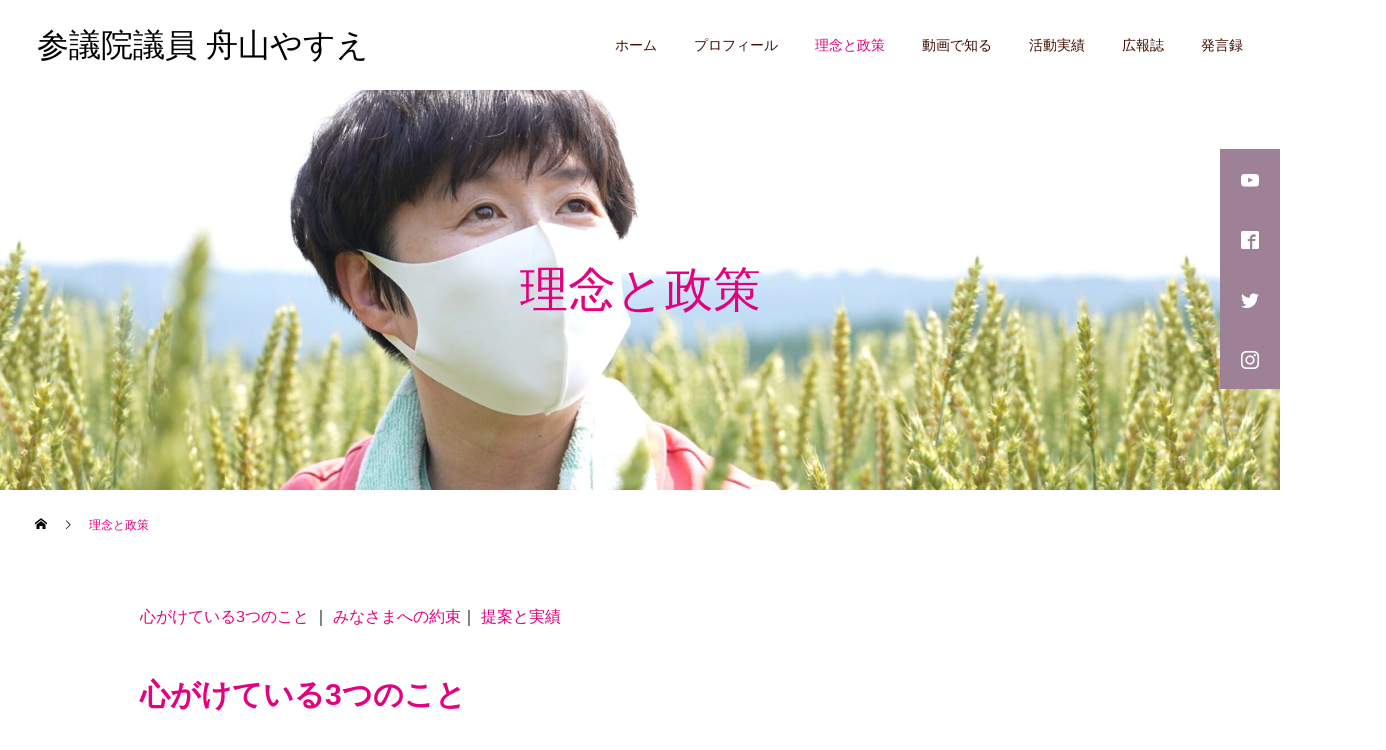

--- FILE ---
content_type: text/html; charset=UTF-8
request_url: https://www.y-funayama.jp/policies/
body_size: 20401
content:
<!DOCTYPE html>
<html class="pc" lang="ja">
<head>
<meta charset="UTF-8">
<!--[if IE]><meta http-equiv="X-UA-Compatible" content="IE=edge"><![endif]-->
<meta name="viewport" content="width=device-width">
<title>理念と政策 | 参議院議員 舟山やすえ</title>
<meta name="description" content="心がけている3つのこと ｜ みなさまへの約束｜ 提案と実績心がけている3つのこと現場主義地方の想いを政治に届ける永田町や霞ヶ関にいるだけでは見落とされがちな、地方、とりわけ雪国の想いを国政に届け、政策に盛り込む。">
<link rel="pingback" href="https://www.y-funayama.jp/xmlrpc.php">
<meta name='robots' content='max-image-preview:large' />
<link rel='dns-prefetch' href='//www.googletagmanager.com' />
<link rel="alternate" type="application/rss+xml" title="参議院議員 舟山やすえ &raquo; フィード" href="https://www.y-funayama.jp/feed/" />
<link rel="alternate" type="application/rss+xml" title="参議院議員 舟山やすえ &raquo; コメントフィード" href="https://www.y-funayama.jp/comments/feed/" />
<link rel="alternate" title="oEmbed (JSON)" type="application/json+oembed" href="https://www.y-funayama.jp/wp-json/oembed/1.0/embed?url=https%3A%2F%2Fwww.y-funayama.jp%2Fpolicies%2F" />
<link rel="alternate" title="oEmbed (XML)" type="text/xml+oembed" href="https://www.y-funayama.jp/wp-json/oembed/1.0/embed?url=https%3A%2F%2Fwww.y-funayama.jp%2Fpolicies%2F&#038;format=xml" />
<style id='wp-img-auto-sizes-contain-inline-css' type='text/css'>
img:is([sizes=auto i],[sizes^="auto," i]){contain-intrinsic-size:3000px 1500px}
/*# sourceURL=wp-img-auto-sizes-contain-inline-css */
</style>
<link rel='stylesheet' id='style-css' href='https://www.y-funayama.jp/wp-content/themes/cure_tcd082-child/style.css?ver=6.9' type='text/css' media='all' />
<style id='wp-block-library-inline-css' type='text/css'>
:root{--wp-block-synced-color:#7a00df;--wp-block-synced-color--rgb:122,0,223;--wp-bound-block-color:var(--wp-block-synced-color);--wp-editor-canvas-background:#ddd;--wp-admin-theme-color:#007cba;--wp-admin-theme-color--rgb:0,124,186;--wp-admin-theme-color-darker-10:#006ba1;--wp-admin-theme-color-darker-10--rgb:0,107,160.5;--wp-admin-theme-color-darker-20:#005a87;--wp-admin-theme-color-darker-20--rgb:0,90,135;--wp-admin-border-width-focus:2px}@media (min-resolution:192dpi){:root{--wp-admin-border-width-focus:1.5px}}.wp-element-button{cursor:pointer}:root .has-very-light-gray-background-color{background-color:#eee}:root .has-very-dark-gray-background-color{background-color:#313131}:root .has-very-light-gray-color{color:#eee}:root .has-very-dark-gray-color{color:#313131}:root .has-vivid-green-cyan-to-vivid-cyan-blue-gradient-background{background:linear-gradient(135deg,#00d084,#0693e3)}:root .has-purple-crush-gradient-background{background:linear-gradient(135deg,#34e2e4,#4721fb 50%,#ab1dfe)}:root .has-hazy-dawn-gradient-background{background:linear-gradient(135deg,#faaca8,#dad0ec)}:root .has-subdued-olive-gradient-background{background:linear-gradient(135deg,#fafae1,#67a671)}:root .has-atomic-cream-gradient-background{background:linear-gradient(135deg,#fdd79a,#004a59)}:root .has-nightshade-gradient-background{background:linear-gradient(135deg,#330968,#31cdcf)}:root .has-midnight-gradient-background{background:linear-gradient(135deg,#020381,#2874fc)}:root{--wp--preset--font-size--normal:16px;--wp--preset--font-size--huge:42px}.has-regular-font-size{font-size:1em}.has-larger-font-size{font-size:2.625em}.has-normal-font-size{font-size:var(--wp--preset--font-size--normal)}.has-huge-font-size{font-size:var(--wp--preset--font-size--huge)}.has-text-align-center{text-align:center}.has-text-align-left{text-align:left}.has-text-align-right{text-align:right}.has-fit-text{white-space:nowrap!important}#end-resizable-editor-section{display:none}.aligncenter{clear:both}.items-justified-left{justify-content:flex-start}.items-justified-center{justify-content:center}.items-justified-right{justify-content:flex-end}.items-justified-space-between{justify-content:space-between}.screen-reader-text{border:0;clip-path:inset(50%);height:1px;margin:-1px;overflow:hidden;padding:0;position:absolute;width:1px;word-wrap:normal!important}.screen-reader-text:focus{background-color:#ddd;clip-path:none;color:#444;display:block;font-size:1em;height:auto;left:5px;line-height:normal;padding:15px 23px 14px;text-decoration:none;top:5px;width:auto;z-index:100000}html :where(.has-border-color){border-style:solid}html :where([style*=border-top-color]){border-top-style:solid}html :where([style*=border-right-color]){border-right-style:solid}html :where([style*=border-bottom-color]){border-bottom-style:solid}html :where([style*=border-left-color]){border-left-style:solid}html :where([style*=border-width]){border-style:solid}html :where([style*=border-top-width]){border-top-style:solid}html :where([style*=border-right-width]){border-right-style:solid}html :where([style*=border-bottom-width]){border-bottom-style:solid}html :where([style*=border-left-width]){border-left-style:solid}html :where(img[class*=wp-image-]){height:auto;max-width:100%}:where(figure){margin:0 0 1em}html :where(.is-position-sticky){--wp-admin--admin-bar--position-offset:var(--wp-admin--admin-bar--height,0px)}@media screen and (max-width:600px){html :where(.is-position-sticky){--wp-admin--admin-bar--position-offset:0px}}

/*# sourceURL=wp-block-library-inline-css */
</style><style id='global-styles-inline-css' type='text/css'>
:root{--wp--preset--aspect-ratio--square: 1;--wp--preset--aspect-ratio--4-3: 4/3;--wp--preset--aspect-ratio--3-4: 3/4;--wp--preset--aspect-ratio--3-2: 3/2;--wp--preset--aspect-ratio--2-3: 2/3;--wp--preset--aspect-ratio--16-9: 16/9;--wp--preset--aspect-ratio--9-16: 9/16;--wp--preset--color--black: #000000;--wp--preset--color--cyan-bluish-gray: #abb8c3;--wp--preset--color--white: #ffffff;--wp--preset--color--pale-pink: #f78da7;--wp--preset--color--vivid-red: #cf2e2e;--wp--preset--color--luminous-vivid-orange: #ff6900;--wp--preset--color--luminous-vivid-amber: #fcb900;--wp--preset--color--light-green-cyan: #7bdcb5;--wp--preset--color--vivid-green-cyan: #00d084;--wp--preset--color--pale-cyan-blue: #8ed1fc;--wp--preset--color--vivid-cyan-blue: #0693e3;--wp--preset--color--vivid-purple: #9b51e0;--wp--preset--gradient--vivid-cyan-blue-to-vivid-purple: linear-gradient(135deg,rgb(6,147,227) 0%,rgb(155,81,224) 100%);--wp--preset--gradient--light-green-cyan-to-vivid-green-cyan: linear-gradient(135deg,rgb(122,220,180) 0%,rgb(0,208,130) 100%);--wp--preset--gradient--luminous-vivid-amber-to-luminous-vivid-orange: linear-gradient(135deg,rgb(252,185,0) 0%,rgb(255,105,0) 100%);--wp--preset--gradient--luminous-vivid-orange-to-vivid-red: linear-gradient(135deg,rgb(255,105,0) 0%,rgb(207,46,46) 100%);--wp--preset--gradient--very-light-gray-to-cyan-bluish-gray: linear-gradient(135deg,rgb(238,238,238) 0%,rgb(169,184,195) 100%);--wp--preset--gradient--cool-to-warm-spectrum: linear-gradient(135deg,rgb(74,234,220) 0%,rgb(151,120,209) 20%,rgb(207,42,186) 40%,rgb(238,44,130) 60%,rgb(251,105,98) 80%,rgb(254,248,76) 100%);--wp--preset--gradient--blush-light-purple: linear-gradient(135deg,rgb(255,206,236) 0%,rgb(152,150,240) 100%);--wp--preset--gradient--blush-bordeaux: linear-gradient(135deg,rgb(254,205,165) 0%,rgb(254,45,45) 50%,rgb(107,0,62) 100%);--wp--preset--gradient--luminous-dusk: linear-gradient(135deg,rgb(255,203,112) 0%,rgb(199,81,192) 50%,rgb(65,88,208) 100%);--wp--preset--gradient--pale-ocean: linear-gradient(135deg,rgb(255,245,203) 0%,rgb(182,227,212) 50%,rgb(51,167,181) 100%);--wp--preset--gradient--electric-grass: linear-gradient(135deg,rgb(202,248,128) 0%,rgb(113,206,126) 100%);--wp--preset--gradient--midnight: linear-gradient(135deg,rgb(2,3,129) 0%,rgb(40,116,252) 100%);--wp--preset--font-size--small: 13px;--wp--preset--font-size--medium: 20px;--wp--preset--font-size--large: 36px;--wp--preset--font-size--x-large: 42px;--wp--preset--spacing--20: 0.44rem;--wp--preset--spacing--30: 0.67rem;--wp--preset--spacing--40: 1rem;--wp--preset--spacing--50: 1.5rem;--wp--preset--spacing--60: 2.25rem;--wp--preset--spacing--70: 3.38rem;--wp--preset--spacing--80: 5.06rem;--wp--preset--shadow--natural: 6px 6px 9px rgba(0, 0, 0, 0.2);--wp--preset--shadow--deep: 12px 12px 50px rgba(0, 0, 0, 0.4);--wp--preset--shadow--sharp: 6px 6px 0px rgba(0, 0, 0, 0.2);--wp--preset--shadow--outlined: 6px 6px 0px -3px rgb(255, 255, 255), 6px 6px rgb(0, 0, 0);--wp--preset--shadow--crisp: 6px 6px 0px rgb(0, 0, 0);}:where(.is-layout-flex){gap: 0.5em;}:where(.is-layout-grid){gap: 0.5em;}body .is-layout-flex{display: flex;}.is-layout-flex{flex-wrap: wrap;align-items: center;}.is-layout-flex > :is(*, div){margin: 0;}body .is-layout-grid{display: grid;}.is-layout-grid > :is(*, div){margin: 0;}:where(.wp-block-columns.is-layout-flex){gap: 2em;}:where(.wp-block-columns.is-layout-grid){gap: 2em;}:where(.wp-block-post-template.is-layout-flex){gap: 1.25em;}:where(.wp-block-post-template.is-layout-grid){gap: 1.25em;}.has-black-color{color: var(--wp--preset--color--black) !important;}.has-cyan-bluish-gray-color{color: var(--wp--preset--color--cyan-bluish-gray) !important;}.has-white-color{color: var(--wp--preset--color--white) !important;}.has-pale-pink-color{color: var(--wp--preset--color--pale-pink) !important;}.has-vivid-red-color{color: var(--wp--preset--color--vivid-red) !important;}.has-luminous-vivid-orange-color{color: var(--wp--preset--color--luminous-vivid-orange) !important;}.has-luminous-vivid-amber-color{color: var(--wp--preset--color--luminous-vivid-amber) !important;}.has-light-green-cyan-color{color: var(--wp--preset--color--light-green-cyan) !important;}.has-vivid-green-cyan-color{color: var(--wp--preset--color--vivid-green-cyan) !important;}.has-pale-cyan-blue-color{color: var(--wp--preset--color--pale-cyan-blue) !important;}.has-vivid-cyan-blue-color{color: var(--wp--preset--color--vivid-cyan-blue) !important;}.has-vivid-purple-color{color: var(--wp--preset--color--vivid-purple) !important;}.has-black-background-color{background-color: var(--wp--preset--color--black) !important;}.has-cyan-bluish-gray-background-color{background-color: var(--wp--preset--color--cyan-bluish-gray) !important;}.has-white-background-color{background-color: var(--wp--preset--color--white) !important;}.has-pale-pink-background-color{background-color: var(--wp--preset--color--pale-pink) !important;}.has-vivid-red-background-color{background-color: var(--wp--preset--color--vivid-red) !important;}.has-luminous-vivid-orange-background-color{background-color: var(--wp--preset--color--luminous-vivid-orange) !important;}.has-luminous-vivid-amber-background-color{background-color: var(--wp--preset--color--luminous-vivid-amber) !important;}.has-light-green-cyan-background-color{background-color: var(--wp--preset--color--light-green-cyan) !important;}.has-vivid-green-cyan-background-color{background-color: var(--wp--preset--color--vivid-green-cyan) !important;}.has-pale-cyan-blue-background-color{background-color: var(--wp--preset--color--pale-cyan-blue) !important;}.has-vivid-cyan-blue-background-color{background-color: var(--wp--preset--color--vivid-cyan-blue) !important;}.has-vivid-purple-background-color{background-color: var(--wp--preset--color--vivid-purple) !important;}.has-black-border-color{border-color: var(--wp--preset--color--black) !important;}.has-cyan-bluish-gray-border-color{border-color: var(--wp--preset--color--cyan-bluish-gray) !important;}.has-white-border-color{border-color: var(--wp--preset--color--white) !important;}.has-pale-pink-border-color{border-color: var(--wp--preset--color--pale-pink) !important;}.has-vivid-red-border-color{border-color: var(--wp--preset--color--vivid-red) !important;}.has-luminous-vivid-orange-border-color{border-color: var(--wp--preset--color--luminous-vivid-orange) !important;}.has-luminous-vivid-amber-border-color{border-color: var(--wp--preset--color--luminous-vivid-amber) !important;}.has-light-green-cyan-border-color{border-color: var(--wp--preset--color--light-green-cyan) !important;}.has-vivid-green-cyan-border-color{border-color: var(--wp--preset--color--vivid-green-cyan) !important;}.has-pale-cyan-blue-border-color{border-color: var(--wp--preset--color--pale-cyan-blue) !important;}.has-vivid-cyan-blue-border-color{border-color: var(--wp--preset--color--vivid-cyan-blue) !important;}.has-vivid-purple-border-color{border-color: var(--wp--preset--color--vivid-purple) !important;}.has-vivid-cyan-blue-to-vivid-purple-gradient-background{background: var(--wp--preset--gradient--vivid-cyan-blue-to-vivid-purple) !important;}.has-light-green-cyan-to-vivid-green-cyan-gradient-background{background: var(--wp--preset--gradient--light-green-cyan-to-vivid-green-cyan) !important;}.has-luminous-vivid-amber-to-luminous-vivid-orange-gradient-background{background: var(--wp--preset--gradient--luminous-vivid-amber-to-luminous-vivid-orange) !important;}.has-luminous-vivid-orange-to-vivid-red-gradient-background{background: var(--wp--preset--gradient--luminous-vivid-orange-to-vivid-red) !important;}.has-very-light-gray-to-cyan-bluish-gray-gradient-background{background: var(--wp--preset--gradient--very-light-gray-to-cyan-bluish-gray) !important;}.has-cool-to-warm-spectrum-gradient-background{background: var(--wp--preset--gradient--cool-to-warm-spectrum) !important;}.has-blush-light-purple-gradient-background{background: var(--wp--preset--gradient--blush-light-purple) !important;}.has-blush-bordeaux-gradient-background{background: var(--wp--preset--gradient--blush-bordeaux) !important;}.has-luminous-dusk-gradient-background{background: var(--wp--preset--gradient--luminous-dusk) !important;}.has-pale-ocean-gradient-background{background: var(--wp--preset--gradient--pale-ocean) !important;}.has-electric-grass-gradient-background{background: var(--wp--preset--gradient--electric-grass) !important;}.has-midnight-gradient-background{background: var(--wp--preset--gradient--midnight) !important;}.has-small-font-size{font-size: var(--wp--preset--font-size--small) !important;}.has-medium-font-size{font-size: var(--wp--preset--font-size--medium) !important;}.has-large-font-size{font-size: var(--wp--preset--font-size--large) !important;}.has-x-large-font-size{font-size: var(--wp--preset--font-size--x-large) !important;}
/*# sourceURL=global-styles-inline-css */
</style>

<style id='classic-theme-styles-inline-css' type='text/css'>
/*! This file is auto-generated */
.wp-block-button__link{color:#fff;background-color:#32373c;border-radius:9999px;box-shadow:none;text-decoration:none;padding:calc(.667em + 2px) calc(1.333em + 2px);font-size:1.125em}.wp-block-file__button{background:#32373c;color:#fff;text-decoration:none}
/*# sourceURL=/wp-includes/css/classic-themes.min.css */
</style>
<link rel='stylesheet' id='contact-form-7-css' href='https://www.y-funayama.jp/wp-content/plugins/contact-form-7/includes/css/styles.css?ver=6.1.4' type='text/css' media='all' />
<link rel='stylesheet' id='parent-style-css' href='https://www.y-funayama.jp/wp-content/themes/cure_tcd082/style.css?ver=6.9' type='text/css' media='all' />
<script type="text/javascript" src="https://www.y-funayama.jp/wp-includes/js/jquery/jquery.min.js?ver=3.7.1" id="jquery-core-js"></script>
<script type="text/javascript" src="https://www.y-funayama.jp/wp-includes/js/jquery/jquery-migrate.min.js?ver=3.4.1" id="jquery-migrate-js"></script>
<link rel="https://api.w.org/" href="https://www.y-funayama.jp/wp-json/" /><link rel="alternate" title="JSON" type="application/json" href="https://www.y-funayama.jp/wp-json/wp/v2/pages/1407" /><link rel="canonical" href="https://www.y-funayama.jp/policies/" />
<link rel='shortlink' href='https://www.y-funayama.jp/?p=1407' />
<meta name="generator" content="Site Kit by Google 1.170.0" /><link rel="shortcut icon" href="https://www.y-funayama.jp/favicon.ico" type="image/x-icon" />

<link rel="stylesheet" href="https://www.y-funayama.jp/wp-content/themes/cure_tcd082/css/design-plus.css?ver=">
<link rel="stylesheet" href="https://www.y-funayama.jp/wp-content/themes/cure_tcd082/css/sns-botton.css?ver=">
<link rel="stylesheet" media="screen and (max-width:1251px)" href="https://www.y-funayama.jp/wp-content/themes/cure_tcd082/css/responsive.css?ver=">
<link rel="stylesheet" media="screen and (max-width:1251px)" href="https://www.y-funayama.jp/wp-content/themes/cure_tcd082/css/footer-bar.css?ver=">

<script src="https://www.y-funayama.jp/wp-content/themes/cure_tcd082/js/jquery.easing.1.4.js?ver="></script>
<script src="https://www.y-funayama.jp/wp-content/themes/cure_tcd082/js/jscript.js?ver="></script>
<script src="https://www.y-funayama.jp/wp-content/themes/cure_tcd082/js/comment.js?ver="></script>

<link rel="stylesheet" href="https://www.y-funayama.jp/wp-content/themes/cure_tcd082/js/simplebar.css?ver=">
<script src="https://www.y-funayama.jp/wp-content/themes/cure_tcd082/js/simplebar.min.js?ver="></script>


<script src="https://www.y-funayama.jp/wp-content/themes/cure_tcd082/js/header_fix.js?ver="></script>
<script src="https://www.y-funayama.jp/wp-content/themes/cure_tcd082/js/header_fix_mobile.js?ver="></script>



<style type="text/css">

body, input, textarea { font-family: Arial, "Hiragino Sans", "ヒラギノ角ゴ ProN", "Hiragino Kaku Gothic ProN", "游ゴシック", YuGothic, "メイリオ", Meiryo, sans-serif; }

.rich_font, .p-vertical { font-family: Arial, "Hiragino Sans", "ヒラギノ角ゴ ProN", "Hiragino Kaku Gothic ProN", "游ゴシック", YuGothic, "メイリオ", Meiryo, sans-serif; font-weight:500; }

.rich_font_type1 { font-family: Arial, "Hiragino Kaku Gothic ProN", "ヒラギノ角ゴ ProN W3", "メイリオ", Meiryo, sans-serif; }
.rich_font_type2 { font-family: Arial, "Hiragino Sans", "ヒラギノ角ゴ ProN", "Hiragino Kaku Gothic ProN", "游ゴシック", YuGothic, "メイリオ", Meiryo, sans-serif; font-weight:500; }
.rich_font_type3 { font-family: "Times New Roman" , "游明朝" , "Yu Mincho" , "游明朝体" , "YuMincho" , "ヒラギノ明朝 Pro W3" , "Hiragino Mincho Pro" , "HiraMinProN-W3" , "HGS明朝E" , "ＭＳ Ｐ明朝" , "MS PMincho" , serif; font-weight:500; }


#header { background:#ffffff; }
body.home #header.active { background:#ffffff; }
#side_button a { background:#9e8197; }
#side_button a:hover { background:#e4007f; }
#side_button .num1:before { color:#ffffff; }
#side_button .num2:before { color:#ffffff; }
#side_button .num3:before { color:#ffffff; }
#side_button .num4:before { color:#ffffff; }
body.home #header_logo .logo a, body.home #global_menu > ul > li > a { color:#3f0e00; }
body.home #header_logo .logo a:hover, body.home #global_menu > ul > li > a:hover, #global_menu > ul > li.active > a, #global_menu > ul > li.active_button > a { color:#e4007f !important; }
body.home #header.active #header_logo .logo a, #global_menu > ul > li > a, body.home #header.active #global_menu > ul > li > a { color:#3f0e00; }
#global_menu ul ul a { color:#ffffff; background:#e4007f; }
#global_menu ul ul a:hover { background:#fd008d; }
body.home #menu_button span { background:#3f0e00; }
#menu_button span { background:#000; }
#menu_button:hover span { background:#e4007f !important; }
#drawer_menu { background:#e4007f; }
#mobile_menu a, .mobile #lang_button a { color:#ffffff; background:#e4007f; border-bottom:1px solid #db6db1; }
#mobile_menu li li a { color:#ffffff; background:#9e9e9e; }
#mobile_menu a:hover, #drawer_menu .close_button:hover, #mobile_menu .child_menu_button:hover, .mobile #lang_button a:hover { color:#e2aece; background:#ffffff; }
#mobile_menu li li a:hover { color:#e4007f; }
.megamenu_service_list { background:#e4007f; }
.megamenu_service_list .headline { font-size:16px; }
.megamenu_service_list .title { font-size:14px; }
.megamenu_blog_list { background:#e4007f; }
.megamenu_blog_list .title { font-size:14px; }
#footer_banner .title { font-size:14px; }
#footer .service_list, #footer .service_list a { color:#ffffff; }
#footer_contact .link_button a { color:#ffffff; background:#e4007f; }
#footer_contact .link_button a:hover { color:#ffffff; background:#fd008d; }
#footer_tel .tel_number .icon:before { color:#e4007f; }
#footer_schedule { font-size:14px; border-color:#c2007b; }
#footer_schedule td { border-color:#c2007b; color:#c2007b; }
.footer_info { font-size:16px; }
#return_top a:before { color:#ffffff; }
#return_top a { background:#e4007f; }
#return_top a:hover { background:#fd008d; }
@media screen and (max-width:750px) {
  #footer_banner .title { font-size:12px; }
  .footer_info { font-size:14px; }
  #footer_schedule { font-size:12px; }
}

.author_profile a.avatar img, .animate_image img, .animate_background .image, #recipe_archive .blur_image {
  width:100%; height:auto;
  -webkit-transition: transform  0.75s ease;
  transition: transform  0.75s ease;
}
.author_profile a.avatar:hover img, .animate_image:hover img, .animate_background:hover .image, #recipe_archive a:hover .blur_image {
  -webkit-transform: scale(1.05);
  transform: scale(1.05);
}



a { color:#000; }

a:hover, #header_logo a:hover, #global_menu > ul > li.current-menu-item > a, .megamenu_blog_list a:hover .title, #footer a:hover, #footer_social_link li a:hover:before, #bread_crumb a:hover, #bread_crumb li.home a:hover:after, #bread_crumb, #bread_crumb li.last, #next_prev_post a:hover,
.megamenu_blog_slider a:hover , .megamenu_blog_slider .category a:hover, .megamenu_blog_slider_wrap .carousel_arrow:hover:before, .megamenu_menu_list .carousel_arrow:hover:before, .single_copy_title_url_btn:hover,
.p-dropdown__list li a:hover, .p-dropdown__title:hover, .p-dropdown__title:hover:after, .p-dropdown__title:hover:after, .p-dropdown__list li a:hover, .p-dropdown__list .child_menu_button:hover, .tcdw_search_box_widget .search_area .search_button:hover:before,
#index_news a .date, #index_news_slider a:hover .title, .tcd_category_list a:hover, .tcd_category_list .child_menu_button:hover, .styled_post_list1 a:hover .title,
#post_title_area .post_meta a:hover, #single_author_title_area .author_link li a:hover:before, .author_profile a:hover, .author_profile .author_link li a:hover:before, #post_meta_bottom a:hover, .cardlink_title a:hover, .comment a:hover, .comment_form_wrapper a:hover, #searchform .submit_button:hover:before
  { color: #e4007f; }

#comment_tab li.active a, #submit_comment:hover, #cancel_comment_reply a:hover, #wp-calendar #prev a:hover, #wp-calendar #next a:hover, #wp-calendar td a:hover,
#post_pagination p, #post_pagination a:hover, #p_readmore .button:hover, .page_navi a:hover, .page_navi span.current, #post_pagination a:hover,.c-pw__btn:hover, #post_pagination a:hover, #comment_tab li a:hover,
.post_slider_widget .slick-dots button:hover::before, .post_slider_widget .slick-dots .slick-active button::before
  { background-color: #e4007f; }

.widget_headline, #comment_textarea textarea:focus, .c-pw__box-input:focus, .page_navi a:hover, .page_navi span.current, #post_pagination p, #post_pagination a:hover
  { border-color: #e4007f; }

.post_content a, .custom-html-widget a { color:#e4007f; }
.post_content a:hover, .custom-html-widget a:hover { color:#bababa; }
.cat_id_1 a { color:#ffffff !important; background:#e4007f !important; }
.cat_id_1 a:hover { color:#ffffff !important; background:#fd008d !important; }
.styled_h2 {
  font-size:30px !important; text-align:left; color:#e4007f;   border-top:0px solid #e4007f;
  border-bottom:0px solid #e4007f;
  border-left:0px solid #e4007f;
  border-right:0px solid #e4007f;
  padding:0px 0px 0px 0px !important;
  margin:0px 0px 30px !important;
}
.styled_h3 {
  font-size:20px !important; text-align:left; color:#e4007f;   border-top:0px solid #e4007f;
  border-bottom:3px solid #e4007f;
  border-left:0px solid #e4007f;
  border-right:0px solid #e4007f;
  padding:15px 0px 15px 0px !important;
  margin:0px 0px 30px !important;
}
.styled_h4 {
  font-size:18px !important; text-align:left; color:#e4007f;   border-top:0px solid #e4007f;
  border-bottom:0px solid #e4007f;
  border-left:3px solid #e4007f;
  border-right:0px solid #e4007f;
  padding:0px 0px 0px 10px !important;
  margin:0px 0px 30px !important;
}
.styled_h5 {
  font-size:18px !important; text-align:left; color:#000000;   border-top:0px solid #dddddd;
  border-bottom:0px solid #dddddd;
  border-left:0px solid #dddddd;
  border-right:0px solid #dddddd;
  padding:10px 0px 10px 0px !important;
  margin:0px 0px 0px !important;
}
.q_custom_button1 { background: #e4007f; color: #ffffff !important; border-color: #e4007f !important; }
.q_custom_button1:hover, .q_custom_button1:focus { background: #fd008d; color: #ffffff !important; border-color: #fd008d !important; }
.q_custom_button2 { background: #ffffff; color: #e4007f !important; border-color: #e4007f !important; }
.q_custom_button2:hover, .q_custom_button2:focus { background: #fd008d; color: #ffffff !important; border-color: #fd008d !important; }
.q_custom_button3 { background: #e4007f; color: #ffffff !important; border-color: #e4007f !important; }
.q_custom_button3:hover, .q_custom_button3:focus { background: #fd008d; color: #ffffff !important; border-color: #fd008d !important; }
.speech_balloon_left1 .speach_balloon_text { background-color: #ffeaf7; border-color: #ffeaf7; color: #3f0e00 }
.speech_balloon_left1 .speach_balloon_text::before { border-right-color: #ffeaf7 }
.speech_balloon_left1 .speach_balloon_text::after { border-right-color: #ffeaf7 }
.speech_balloon_left2 .speach_balloon_text { background-color: #e4007f; border-color: #e4007f; color: #ffffff }
.speech_balloon_left2 .speach_balloon_text::before { border-right-color: #e4007f }
.speech_balloon_left2 .speach_balloon_text::after { border-right-color: #e4007f }
.speech_balloon_right1 .speach_balloon_text { background-color: #ccf4ff; border-color: #ccf4ff; color: #000000 }
.speech_balloon_right1 .speach_balloon_text::before { border-left-color: #ccf4ff }
.speech_balloon_right1 .speach_balloon_text::after { border-left-color: #ccf4ff }
.speech_balloon_right2 .speach_balloon_text { background-color: #ffffff; border-color: #0789b5; color: #000000 }
.speech_balloon_right2 .speach_balloon_text::before { border-left-color: #0789b5 }
.speech_balloon_right2 .speach_balloon_text::after { border-left-color: #ffffff }
.qt_google_map .pb_googlemap_custom-overlay-inner { background:#000000; color:#ffffff; }
.qt_google_map .pb_googlemap_custom-overlay-inner::after { border-color:#000000 transparent transparent transparent; }
</style>

<style id="current-page-style" type="text/css">
#page_header .title { font-size:48px; color:#e4007f; }
#page_header .sub_title { font-size:18px; color:#e4007f; background:#c2007b; }
#main_contents { font-size:16px; }
@media screen and (max-width:750px) {
  #page_header .title { font-size:18px; }
  #page_header .sub_title { font-size:14px; }
  #main_contents { font-size:14px; }
}
#site_wrap { display:none; }
#site_loader_overlay {
  background:#e4007f;
  opacity: 1;
  position: fixed;
  top: 0px;
  left: 0px;
  width: 100%;
  height: 100%;
  width: 100vw;
  height: 100vh;
  z-index: 99999;
}
#site_loader_overlay.slide_up {
 top:-100vh; opacity:0;
 -webkit-transition: transition: top 1.0s cubic-bezier(0.83, 0, 0.17, 1) 0.4s, opacity 0s cubic-bezier(0.83, 0, 0.17, 1) 1.5s; transition: top 1.0s cubic-bezier(0.83, 0, 0.17, 1) 0.4s, opacity 0s cubic-bezier(0.83, 0, 0.17, 1) 1.5s;
}
#site_loader_overlay.slide_down {
 top:100vh; opacity:0;
 -webkit-transition: transition: top 1.0s cubic-bezier(0.83, 0, 0.17, 1) 0.4s, opacity 0s cubic-bezier(0.83, 0, 0.17, 1) 1.5s; transition: top 1.0s cubic-bezier(0.83, 0, 0.17, 1) 0.4s, opacity 0s cubic-bezier(0.83, 0, 0.17, 1) 1.5s;
}
#site_loader_overlay.slide_left {
 left:-100vw; opactiy:0;
 -webkit-transition: transition: left 1.0s cubic-bezier(0.83, 0, 0.17, 1) 0.4s, opacity 0s cubic-bezier(0.83, 0, 0.17, 1) 1.5s; transition: left 1.0s cubic-bezier(0.83, 0, 0.17, 1) 0.4s, opacity 0s cubic-bezier(0.83, 0, 0.17, 1) 1.5s;
}
#site_loader_overlay.slide_right {
 left:100vw; opactiy:0;
 -webkit-transition: transition: left 1.0s cubic-bezier(0.83, 0, 0.17, 1) 0.4s, opacity 0s cubic-bezier(0.83, 0, 0.17, 1) 1.5s; transition: left 1.0s cubic-bezier(0.83, 0, 0.17, 1) 0.4s, opacity 0s cubic-bezier(0.83, 0, 0.17, 1) 1.5s;
}
#site_loader_logo { position:relative; width:100%; height:100%; }
#site_loader_logo_inner {
  position:absolute; text-align:center; width:100%;
  top:50%; -ms-transform: translateY(-50%); -webkit-transform: translateY(-50%); transform: translateY(-50%);
}
#site_loader_overlay.active #site_loader_logo_inner {
  opacity:0;
  -webkit-transition: all 1.0s cubic-bezier(0.22, 1, 0.36, 1) 0s; transition: all 1.0s cubic-bezier(0.22, 1, 0.36, 1) 0s;
}
#site_loader_logo img.mobile { display:none; }
#site_loader_logo_inner p { margin-top:20px; line-height:2; }
@media screen and (max-width:750px) {
  #site_loader_logo.has_mobile_logo img.pc { display:none; }
  #site_loader_logo.has_mobile_logo img.mobile { display:inline; }
}
#site_loader_logo_inner .message { text-align:left; margin:30px auto 0; display:table; }
#site_loader_logo_inner .message.type2 { text-align:center; }
#site_loader_logo_inner .message.type3 { text-align:right; }
#site_loader_logo_inner .message_inner { display:inline; line-height:1.5; margin:0; }
@media screen and (max-width:750px) {
  #site_loader_logo .message { margin:23px auto 0; }
}

/* ----- animation ----- */
#site_loader_logo .logo_image { opacity:0; }
#site_loader_logo .message { opacity:0; }
#site_loader_logo.active .logo_image {
  -webkit-animation: opacityAnimation 1.4s ease forwards 0.5s;
  animation: opacityAnimation 1.4s ease forwards 0.5s;
}
#site_loader_logo.active .message {
  -webkit-animation: opacityAnimation 1.4s ease forwards 1.5s;
  animation: opacityAnimation 1.4s ease forwards 1.5s;
}
#site_loader_logo_inner .text { display:inline; }
#site_loader_logo_inner .dot_animation_wrap { display:inline; margin:0 0 0 4px; position:absolute; }
#site_loader_logo_inner .dot_animation { display:inline; }
#site_loader_logo_inner i {
  width:2px; height:2px; margin:0 4px 0 0; border-radius:100%;
  display:inline-block; background:#000;
  -webkit-animation: loading-dots-middle-dots 0.5s linear infinite; -ms-animation: loading-dots-middle-dots 0.5s linear infinite; animation: loading-dots-middle-dots 0.5s linear infinite;
}
#site_loader_logo_inner i:first-child {
  opacity: 0;
  -webkit-animation: loading-dots-first-dot 0.5s infinite; -ms-animation: loading-dots-first-dot 0.5s linear infinite; animation: loading-dots-first-dot 0.5s linear infinite;
  -webkit-transform: translate(-4px); -ms-transform: translate(-4px); transform: translate(-4px);
}
#site_loader_logo_inner i:last-child {
  -webkit-animation: loading-dots-last-dot 0.5s linear infinite; -ms-animation: loading-dots-last-dot 0.5s linear infinite; animation: loading-dots-last-dot 0.5s linear infinite;
}
@-webkit-keyframes loading-dots-fadein{
  100% { opacity:1; }
}
@keyframes loading-dots-fadein{
  100% { opacity:1; }
}
@-webkit-keyframes loading-dots-first-dot {
  100% { -webkit-transform:translate(6px); -ms-transform:translate(6px); transform:translate(6px); opacity:1; }
}
@keyframes loading-dots-first-dot {
  100% {-webkit-transform:translate(6px);-ms-transform:translate(6px); transform:translate(6px); opacity:1; }
}
@-webkit-keyframes loading-dots-middle-dots { 
  100% { -webkit-transform:translate(6px); -ms-transform:translate(6px); transform:translate(6px) }
}
@keyframes loading-dots-middle-dots {
  100% { -webkit-transform:translate(6px); -ms-transform:translate(6px); transform:translate(6px) }
}
@-webkit-keyframes loading-dots-last-dot {
  100% { -webkit-transform:translate(6px); -ms-transform:translate(6px); transform:translate(6px); opacity:0; }
}
@keyframes loading-dots-last-dot {
  100% { -webkit-transform:translate(6px); -ms-transform:translate(6px); transform:translate(6px); opacity:0; }
}
#site_loader_animation {
  width: 48px;
  height: 48px;
  font-size: 10px;
  text-indent: -9999em;
  position: absolute;
  top: 0;
  left: 0;
	right: 0;
	bottom: 0;
	margin: auto;
  border: 3px solid rgba(0,0,0,0.2);
  border-top-color: #000000;
  border-radius: 50%;
  -webkit-animation: loading-circle 1.1s infinite linear;
  animation: loading-circle 1.1s infinite linear;
}
@-webkit-keyframes loading-circle {
  0% { -webkit-transform: rotate(0deg); transform: rotate(0deg); }
  100% { -webkit-transform: rotate(360deg); transform: rotate(360deg); }
}
@media only screen and (max-width: 767px) {
	#site_loader_animation { width: 30px; height: 30px; }
}
@keyframes loading-circle {
  0% { -webkit-transform: rotate(0deg); transform: rotate(0deg); }
  100% { -webkit-transform: rotate(360deg); transform: rotate(360deg); }
}
#site_loader_overlay.active #site_loader_animation {
  opacity:0;
  -webkit-transition: all 1.0s cubic-bezier(0.22, 1, 0.36, 1) 0s; transition: all 1.0s cubic-bezier(0.22, 1, 0.36, 1) 0s;
}
#site_loader_logo_inner .message { font-size:16px; color:#ffffff; }
#site_loader_logo_inner i { background:#ffffff; }
@media screen and (max-width:750px) {
  #site_loader_logo_inner .message { font-size:14px; }
}
</style>

<script type="text/javascript">
jQuery(document).ready(function($){

  $('.megamenu_blog_slider').slick({
    infinite: true,
    dots: false,
    arrows: false,
    slidesToShow: 4,
    slidesToScroll: 1,
    swipeToSlide: true,
    touchThreshold: 20,
    adaptiveHeight: false,
    pauseOnHover: true,
    autoplay: false,
    fade: false,
    easing: 'easeOutExpo',
    speed: 700,
    autoplaySpeed: 5000
  });
  $('.megamenu_blog_list .prev_item').on('click', function() {
    $(this).closest('.megamenu_blog_list').find('.megamenu_blog_slider').slick('slickPrev');
  });
  $('.megamenu_blog_list .next_item').on('click', function() {
    $(this).closest('.megamenu_blog_list').find('.megamenu_blog_slider').slick('slickNext');
  });

});
</script>
<script type="text/javascript">
jQuery(document).ready(function($){
  var side_button_width = $("#side_button").width();
  $("#side_button").css('width',side_button_width + 'px').css('left','calc(100% - 60px)').css('opacity','1');
  $("#side_button").hover(function(){
     $(this).css('left','calc(100% - ' + side_button_width + 'px)');
  }, function(){
     $(this).css('left','calc(100% - 60px)');
  });

  var side_button_height = $("#side_button").height();
  var header_message_height = $('#header_message').innerHeight();
  if ($('#header_message').css('display') == 'none') {
    var header_message_height = '';
  }
  var winW = $(window).width();
  if( winW > 1251 ){
    $("#side_button").css('top', header_message_height + 149 + 'px');
  } else {
    $("#side_button").css('top', header_message_height + 157 + 'px');
  }
  $(window).on('resize', function(){
    var winW = $(window).width();
    if( winW > 1251 ){
      $("#side_button").css('top', header_message_height + 149 + 'px');
    } else {
      $("#side_button").css('top', header_message_height + 157 + 'px');
    }
  });
  var side_button_position = $('#side_button').offset();
  $(window).scroll(function () {
    if($(window).scrollTop() > side_button_position.top - 150) {
      $("#side_button").addClass('fixed');
    } else {
      $("#side_button").removeClass('fixed');
    }
  });

});
</script>
<link rel='stylesheet' id='slick-style-css' href='https://www.y-funayama.jp/wp-content/themes/cure_tcd082/js/slick.css?ver=1.0.0' type='text/css' media='all' />
</head>
<body data-rsssl=1 id="body" class="wp-singular page-template-default page page-id-1407 wp-theme-cure_tcd082 wp-child-theme-cure_tcd082-child page_header_width_type3 use_header_fix use_mobile_header_fix">


<div id="container">

 
 <header id="header">
    <div id="header_logo">
   <div class="logo">
 <a href="https://www.y-funayama.jp/" title="参議院議員 舟山やすえ">
    <span class="pc_logo_text" style="font-size:32px;">参議院議員 舟山やすえ</span>
      <span class="mobile_logo_text" style="font-size:24px;">参議院議員 舟山やすえ</span>
   </a>
</div>

  </div>
      <a id="menu_button" href="#"><span></span><span></span><span></span></a>
  <nav id="global_menu">
   <ul id="menu-header-nav" class="menu"><li id="menu-item-5365" class="menu-item menu-item-type-post_type menu-item-object-page menu-item-home menu-item-5365 "><a href="https://www.y-funayama.jp/">ホーム</a></li>
<li id="menu-item-5366" class="menu-item menu-item-type-post_type menu-item-object-page menu-item-5366 "><a href="https://www.y-funayama.jp/profile/">プロフィール</a></li>
<li id="menu-item-5367" class="menu-item menu-item-type-post_type menu-item-object-page current-menu-item page_item page-item-1407 current_page_item menu-item-5367 "><a href="https://www.y-funayama.jp/policies/" aria-current="page">理念と政策</a></li>
<li id="menu-item-5368" class="menu-item menu-item-type-post_type menu-item-object-page menu-item-5368 "><a href="https://www.y-funayama.jp/movie/">動画で知る</a></li>
<li id="menu-item-5605" class="menu-item menu-item-type-post_type menu-item-object-page menu-item-5605 "><a href="https://www.y-funayama.jp/activity/">活動実績</a></li>
<li id="menu-item-5370" class="menu-item menu-item-type-post_type menu-item-object-page menu-item-5370 "><a href="https://www.y-funayama.jp/magazines/">広報誌</a></li>
<li id="menu-item-5369" class="menu-item menu-item-type-post_type menu-item-object-page menu-item-5369 "><a href="https://www.y-funayama.jp/minutes/">発言録</a></li>
</ul>  </nav>
     </header>

  <div id="side_button" class="right">
    <div class="item num1 side_button_icon_youtube"><a href="https://www.youtube.com/channel/UCgX_iJmfXY8H8q803NTqWKA/featured" target="_blank">Youtube</a></div>
    <div class="item num2 side_button_icon_facebook"><a href="https://www.facebook.com/yasue.funayama" target="_blank">facebook</a></div>
    <div class="item num3 side_button_icon_twitter"><a href="https://twitter.com/yasue_funayama0" target="_blank">Twitter</a></div>
    <div class="item num4 side_button_icon_instagram"><a href="https://www.instagram.com/funayama_yasue/" target="_blank">Instagram</a></div>
   </div>
 
 <div id="page_header" class="type2" style="width:100%; background:url(https://www.y-funayama.jp/wp-content/uploads/funayamayasue-bg-policy-scaled.jpg) no-repeat center top; background-size:cover;">
 <div id="page_header_inner" style="width:1000px;">
    <h1 class="title rich_font_type2 ">理念と政策</h1>
     </div>
 </div>

<div id="bread_crumb" style="width:100%;">
 <ul class="clearfix" itemscope itemtype="http://schema.org/BreadcrumbList">
 <li itemprop="itemListElement" itemscope itemtype="http://schema.org/ListItem" class="home"><a itemprop="item" href="https://www.y-funayama.jp/"><span itemprop="name">ホーム</span></a><meta itemprop="position" content="1"></li>
 <li class="last" itemprop="itemListElement" itemscope itemtype="http://schema.org/ListItem"><span itemprop="name">理念と政策</span><meta itemprop="position" content="3"></li>
 </ul>
</div>

<div id="main_contents" style="width:1000px;">

 
 <article id="page_content">

    <div class="post_content clearfix">

   <p><a href="#three">心がけている3つのこと</a> ｜ <a href="#promise">みなさまへの約束</a>｜ <a href="#results">提案と実績</a></p>
<h2 id="three" class="styled_h2">心がけている3つのこと</h2>
<h3 class="styled_h3">現場主義</h3>
<h5 class="styled_h5">地方の想いを政治に届ける</h5>
<p>永田町や霞ヶ関にいるだけでは見落とされがちな、地方、とりわけ雪国の想いを<span style="font-weight: 400;">国政</span>に届け、政策に盛り込む。この努力を続けて参りました。車なくして生活が成り立たない地方の暮らしを守るために、いち早くガソリン減税を訴えたのも、我々国⺠⺠主党です。現場を歩き、「地域の皆様方のお声や想いに寄り添いながら、その声を届ける」これこそが私の活動の原点です。</p>
<h3 class="styled_h3">対決より解決</h3>
<h5 class="styled_h5">課題解決のための具体的な提案</h5>
<p>政府の問題点を厳しく指摘するだけでなく、「具体的な提案も行う」その姿勢です。参議院議員の役割は、党派関係なく、行政監視と政策提案の両方を行うことです。「何でも賛成、何でも反対」では、存在意義はありません。⻑引く景気低迷で経済も家計も厳しい今だからこそ、課題解決が第一です。</p>
<h3 class="styled_h3">食を守りぬく</h3>
<h5 class="styled_h5">一次産業の育成と食料自給率の向上</h5>
<p>豊かな環境や景観を作り、命を支える一次産業(農業、林業、水産業)は、その従事者だけでなく、全ての国⺠の生活に不可欠な営みです。折しも今、⻑引くコロナやウクライナ危機により、輸入穀物価格が高騰し、家計を直撃しています。食料自給率向上は喫緊の課題であり、これまで以上に一次産業の育成に焦点を当てた国家運営が重要だと考えます。</p>
<p>&nbsp;</p>
<h2 id="promise" class="styled_h2">みなさまへの約束</h2>
<h5 class="styled_h5"><span class="q_underline q_underline3" style="border-bottom-color: #fff600;">次世代のために</span>、<span class="q_underline q_underline3" style="border-bottom-color: #fff600;">格差貧困のない真に豊かさ</span>、<span class="q_underline q_underline3" style="border-bottom-color: #fff600;">安心安全な国家</span>を目指し「山形（山の向こうのもう一つの日本）」発で、社会への道切り開きます。</h5>
<p>&nbsp;</p>
<h4 class="styled_h4">次の世代のために</h4>
<p><img loading="lazy" decoding="async" id="power-01" class="alignleft size-large wp-image-5595" src="https://www.y-funayama.jp/wp-content/uploads/funayamayasue-policy-pic03-1024x341.jpg" alt="" width="1024" height="341" srcset="https://www.y-funayama.jp/wp-content/uploads/funayamayasue-policy-pic03-1024x341.jpg 1024w, https://www.y-funayama.jp/wp-content/uploads/funayamayasue-policy-pic03-300x100.jpg 300w, https://www.y-funayama.jp/wp-content/uploads/funayamayasue-policy-pic03-768x256.jpg 768w, https://www.y-funayama.jp/wp-content/uploads/funayamayasue-policy-pic03-1536x512.jpg 1536w, https://www.y-funayama.jp/wp-content/uploads/funayamayasue-policy-pic03-2048x683.jpg 2048w" sizes="auto, (max-width: 1024px) 100vw, 1024px" /></p>
<h5 class="styled_h5">充実した教育制度を実現させます</h5>
<p>「人づくり」こそ国づくり。児童手当や奨学金など、子育てや教育支援に関する所得制限を撤廃!教育国債による教育や科学技術予算の倍増で、出産・子育て・教育にお金がかからない国に変えます。</p>
<ul>
<li>0～2歳の幼児教育・保育無償化の所得制限を撤廃するとともに、<span class="q_underline q_underline3" style="border-bottom-color: #fff600;"><strong>義務教育を3歳から</strong></span>とし、<span class="q_underline q_underline3" style="border-bottom-color: #fff600;"><strong>高校まで</strong></span>の教育を<span class="q_underline q_underline3" style="border-bottom-color: #fff600;"><strong>完全無償化</strong></span>します。</li>
<li>学校給食や教材費、修学旅行費を無償化し、<span class="q_underline q_underline3" style="border-bottom-color: #fff600;"><strong>家庭の教育負担をゼロ</strong></span>にします。</li>
<li>塾代などの民間教育費を特定支出控除の対象とする「教育費控除」を創設します。</li>
<li>児童手当・奨学金などの子育て・教育支援策から所得制限を撤廃します。</li>
<li>親の年収に関係なく<span class="q_underline q_underline3" style="border-bottom-color: #fff600;"><strong>児童手当を18歳まで一律毎月1万5000円</strong></span>に拡充し、<span class="q_underline q_underline3" style="border-bottom-color: #fff600;"><strong>子ども３人で計1000万円</strong></span>を支援します。</li>
</ul>
<p><img loading="lazy" decoding="async" id="power-02" class="alignleft size-large wp-image-5607" src="https://www.y-funayama.jp/wp-content/uploads/funayamayasue-policy-pic06-1024x341.jpg" alt="" width="1024" height="341" srcset="https://www.y-funayama.jp/wp-content/uploads/funayamayasue-policy-pic06-1024x341.jpg 1024w, https://www.y-funayama.jp/wp-content/uploads/funayamayasue-policy-pic06-300x100.jpg 300w, https://www.y-funayama.jp/wp-content/uploads/funayamayasue-policy-pic06-768x256.jpg 768w, https://www.y-funayama.jp/wp-content/uploads/funayamayasue-policy-pic06-1536x512.jpg 1536w, https://www.y-funayama.jp/wp-content/uploads/funayamayasue-policy-pic06-2048x683.jpg 2048w" sizes="auto, (max-width: 1024px) 100vw, 1024px" /></p>
<h5 class="styled_h5">国民や地域が主役の政策決定を取り戻します</h5>
<p>行政監視の強化により、ウソやごまかしを許さない、「正直な政治」、国民や地域が主役の政治を取り戻します。</p>
<ul>
<li>公文書改ざんの厳罰化を行います。公文書の改ざんや破棄、隠ぺいを行った公務員、不正を指示した政治家や関係者に対する<span class="q_underline q_underline3" style="border-bottom-color: #fff600;"><strong>罰則を導入します。</strong></span></li>
<li>若者と女性の政治参加を推進します。各選挙の被選挙権年齢を引き下げて、<span class="q_underline q_underline3" style="border-bottom-color: #fff600;"><strong>衆議院議員18歳、参議院議員20歳</strong></span>として「高校生議員、大学生議員」を可能にします。また、ネット投票を可能にします。</li>
<li><span class="q_underline q_underline3" style="border-bottom-color: #fff600;"><strong>女性候補者35％目標を実現</strong></span>します。立候補から議会活動までを先輩議員などが伴走するメンター制度を導入します。また、介護や育児の負担を軽くするためにベビーシッター代支援など、メニューを自由に選べるカフェテリア方式を導入します。</li>
</ul>
<p>&nbsp;</p>
<h4 class="styled_h4">格差貧困のない真に豊かさ</h4>
<p><img loading="lazy" decoding="async" id="power-03" class="alignleft size-large wp-image-5598" src="https://www.y-funayama.jp/wp-content/uploads/funayamayasue-policy-pic01-1024x341.jpg" alt="" width="1024" height="341" srcset="https://www.y-funayama.jp/wp-content/uploads/funayamayasue-policy-pic01-1024x341.jpg 1024w, https://www.y-funayama.jp/wp-content/uploads/funayamayasue-policy-pic01-300x100.jpg 300w, https://www.y-funayama.jp/wp-content/uploads/funayamayasue-policy-pic01-768x256.jpg 768w, https://www.y-funayama.jp/wp-content/uploads/funayamayasue-policy-pic01-1536x512.jpg 1536w, https://www.y-funayama.jp/wp-content/uploads/funayamayasue-policy-pic01-2048x683.jpg 2048w" sizes="auto, (max-width: 1024px) 100vw, 1024px" /></p>
<h5 class="styled_h5">地域の産業と雇用を再生させ所得向上を実現します</h5>
<p>停滞する経済を立て直すため、積極財政による経済対策で、労働需給を好転させ、物価を上回る賃金アップを実現します。また、消費税減税やガソリン減税など、「家計減税」で家計を支えます!</p>
<ul>
<li>ガソリン税・軽油引取税の「当分の間税率」を廃止して、1リッターあたり<span class="q_underline q_underline3" style="border-bottom-color: #fff600;"><strong>ガソリン税25.1円、軽油引取税17.1円を引き下げます。</strong></span>補助金を拡充して灯油や重油、航空機燃料、LPガスなどの価格引き下げ対策をさらに進めます。</li>
<li>積極財政と金融緩和で消費や投資を活性化し、労働需要を好転させることで、<span class="q_underline q_underline3" style="border-bottom-color: #fff600;"><strong>物価を上回る賃金アップ</strong></span>を実現します。</li>
<li>賃金上昇率が物価+2％に達するまでの間、<span class="q_underline q_underline3" style="border-bottom-color: #fff600;"><strong>消費税率を5％に引き下げます。</strong></span></li>
<li>最低賃金を引き上げて<span class="q_underline q_underline3" style="border-bottom-color: #fff600;"><strong>「全国どこでも時給1150円以上」</strong></span>を早期に実現します。そのための中小企業支援を強化します。</li>
</ul>
<p><img loading="lazy" decoding="async" id="power-04" class="alignleft size-large wp-image-5597" src="https://www.y-funayama.jp/wp-content/uploads/funayamayasue-policy-pic02-1024x341.jpg" alt="" width="1024" height="341" srcset="https://www.y-funayama.jp/wp-content/uploads/funayamayasue-policy-pic02-1024x341.jpg 1024w, https://www.y-funayama.jp/wp-content/uploads/funayamayasue-policy-pic02-300x100.jpg 300w, https://www.y-funayama.jp/wp-content/uploads/funayamayasue-policy-pic02-768x256.jpg 768w, https://www.y-funayama.jp/wp-content/uploads/funayamayasue-policy-pic02-1536x512.jpg 1536w, https://www.y-funayama.jp/wp-content/uploads/funayamayasue-policy-pic02-2048x683.jpg 2048w" sizes="auto, (max-width: 1024px) 100vw, 1024px" /></p>
<h5 class="styled_h5">税の仕組みを見直し中間層の再生を図ります</h5>
<p>超富裕層や多国籍企業、金融所得への課税強化で、税の再分配機能を取り戻します。これにより、我が国のチカラの源泉である中間層を再生し、格差貧困をなくします!</p>
<ul>
<li>①物価高騰や税負担の上昇に合わせた「基礎控除の拡大」（課税最低限103万円→178万円に引き上げ）による所得税負担の軽減、②ガソリン税暫定税率廃止、③消費税減税で、家計を守ります。</li>
<li>「日本型ベーシックインカム」を創設します。「給付付き税額控除」を導入して、尊厳ある生活を支える基礎的所得を保障します。</li>
<li>世代間公平と最低保障機能を強化した新しい基礎年金制度への移行を検討し、現役世代・将来世代を支えます。</li>
<li>持続可能な年金制度を設計するためにも、経済財政の将来推計を客観的に行い、統計をチェックする「経済財政等将来推計委員会」を国会に設置します。</li>
<li>その推計を踏まえて、法人課税・金融課税・富裕層課税も含め、財政の持続可能性を高めます。</li>
</ul>
<p>&nbsp;</p>
<h4 class="styled_h4">安心安全な国家</h4>
<p><img loading="lazy" decoding="async" id="power-05" class="alignleft size-large wp-image-5572" src="https://www.y-funayama.jp/wp-content/uploads/funayamayasue-policy-pic04-1-1024x341.jpg" alt="" width="1024" height="341" srcset="https://www.y-funayama.jp/wp-content/uploads/funayamayasue-policy-pic04-1-1024x341.jpg 1024w, https://www.y-funayama.jp/wp-content/uploads/funayamayasue-policy-pic04-1-300x100.jpg 300w, https://www.y-funayama.jp/wp-content/uploads/funayamayasue-policy-pic04-1-768x256.jpg 768w, https://www.y-funayama.jp/wp-content/uploads/funayamayasue-policy-pic04-1-1536x512.jpg 1536w, https://www.y-funayama.jp/wp-content/uploads/funayamayasue-policy-pic04-1-2048x683.jpg 2048w" sizes="auto, (max-width: 1024px) 100vw, 1024px" /></p>
<h5 class="styled_h5">食料自給を資本として分散型社会を実現します</h5>
<p>食料自給こそ最大の安全保障。農業を社会的共通資本と位置づけ、欧米では当たり前の直接支払、戶別所得補償制度を復活させます。また山形は自然資源の宝庫!自然を活用した地域循環型社会を実現します!</p>
<ul>
<li>コメの需給調整を国の責任で行うとともに、<span class="q_underline q_underline3" style="border-bottom-color: #fff600;"><strong><br />
食料自給率50％、有機農業面積30％</strong></span>を目指します。</li>
<li>農業者戸別所得補償を再構築し、安心して営農継続できる環境を整えます。米は<span class="q_underline q_underline3" style="border-bottom-color: #fff600;"><strong>10アールあたり1万5000円</strong></span>を補助します。</li>
<li>有機農法やGAP認証を受けた農法を行う農家には「環境加算」を上乗せします。</li>
<li>ふるさとへの帰農支援として、夫婦の一方が生まれ育ち、親の住んでいた故郷に帰農する場合、<span class="q_underline q_underline3" style="border-bottom-color: #fff600;"><strong>年間最大250万円</strong></span>を給付する制度「夫婦ふるさと帰農支援給付金」を創設します。</li>
<li>国有林・民有林において公益的機能を維持しながら、木材の安定供給を進め、木質バイオマスの他、木製サッシの推進など住宅への国産材の活用をはかります。さらに海外への製材輸出を促し、ドイツのような林産業大国を目指します。</li>
<li>審議不十分なまま成立した2018年の改正漁業法について、現場の声も聴きながら、真の水産業発展に資するための見直しを行います。</li>
</ul>
<p><img loading="lazy" decoding="async" id="power-06" class="alignleft size-large wp-image-5596" src="https://www.y-funayama.jp/wp-content/uploads/funayamayasue-policy-pic05-1024x341.jpg" alt="" width="1024" height="341" srcset="https://www.y-funayama.jp/wp-content/uploads/funayamayasue-policy-pic05-1024x341.jpg 1024w, https://www.y-funayama.jp/wp-content/uploads/funayamayasue-policy-pic05-300x100.jpg 300w, https://www.y-funayama.jp/wp-content/uploads/funayamayasue-policy-pic05-768x256.jpg 768w, https://www.y-funayama.jp/wp-content/uploads/funayamayasue-policy-pic05-1536x512.jpg 1536w, https://www.y-funayama.jp/wp-content/uploads/funayamayasue-policy-pic05-2048x683.jpg 2048w" sizes="auto, (max-width: 1024px) 100vw, 1024px" /></p>
<h5 class="styled_h5">医療や災害対策を強化しみなさまの暮らしを守ります</h5>
<p>新型コロナや頻発する自然災害。危機対応は待ったなしです。経済、食料、エネルギー、防衛等を含む、総合的な安全保障施策の構築、流域治水による災害被害軽減策で、地域の暮らしを守り抜きます!</p>
<ul>
<li>農業・農地の多面的機能や、農村の維持・活性化を重視した農政に転換します。</li>
<li>大規模な自然災害が毎年のように発生し、多くの命が奪われていることから、「社会資本再生法」（仮称）を制定し、公共インフラの円滑な維持管理、老朽インフラの計画的更新を進め、安全性・防災性と効率の向上を実現します。</li>
<li>「災害弔意金支給法改正案」「東日本大震災復興特区法改正案」「土地等処分円滑化法案」、支援金の要件緩和を行う「被災者生活再建支援法改正案」を成立させて、復興を加速します。被災地のコミュニティ再建、被災者の生活再建、産業復興などを支援するなど「土木事業」中心の復興対策だけでなく「人間の復興」にも力を入れます。</li>
<li>「対話と協力と行動」という基本的な考え方に立ち、普遍的価値を共有している諸外国と連携し、人権外交を推進します。人権侵害を理由に、加害者たる個人や団体に対し資産凍結やビザ規制などの制裁を行う「人権侵害制裁法（日本版マグニツキー法）」や、日本企業の評判が落とされることで企業価値が低下することを防ぐための「人権デューデリジェンス法」を制定します。</li>
</ul>
<p>&nbsp;</p>
<p style="text-align: center;"><a class="q_custom_button1" style="width: 240px; height: 60px;" href="/activity/">活動実績</a></p>
<p style="text-align: center;"><a class="q_custom_button1" style="width: 240px; height: 60px;" href="/profile">プロフィール</a></p>
<p>&nbsp;</p>
<h2 id="results" class="styled_h2">提案と実績</h2>
<h3 class="styled_h3">農業者戸別所得補償制度を実現！</h3>
<p>2009年に農林水産大臣政務官に就任し、マニフェストでお約束した農業者戸別所得補償制度の実現に取り組みました。</p>
<p style="text-align: center;">▼</p>
<p>古巣でもある農林水産省の職員の皆さんや、政務３役のメンバーで日夜議論を重ね、翌年４月にはモデル対策の加入受付を開始、2011年度からの本格実施へとこぎつけました。</p>
<p style="text-align: center;">▼</p>
<p>制度の円滑な導入に向けて、全国キャラバンを企画し、車座で全国津々浦々の農業者の皆様の思いを受け止めさせていただきました。</p>
<p style="text-align: center;">▼</p>
<p>競争力重視の安倍政権により廃止されましたが、新型コロナ禍やウクライナ危機で食料自給率向上の重要性が再認識された今だからこそ、戸別所得補償制度の復活・拡充に全力を尽くしてまいります。</p>
<p><img loading="lazy" decoding="async" class="size-full wp-image-5743 aligncenter" src="https://www.y-funayama.jp/wp-content/uploads/5531ef8a97842c5cd8ed15862de6e6b2.jpg" alt="" width="1000" height="654" srcset="https://www.y-funayama.jp/wp-content/uploads/5531ef8a97842c5cd8ed15862de6e6b2.jpg 1000w, https://www.y-funayama.jp/wp-content/uploads/5531ef8a97842c5cd8ed15862de6e6b2-300x196.jpg 300w, https://www.y-funayama.jp/wp-content/uploads/5531ef8a97842c5cd8ed15862de6e6b2-768x502.jpg 768w" sizes="auto, (max-width: 1000px) 100vw, 1000px" /></p>
<p>&nbsp;</p>
<h3 class="styled_h3">様々な新型コロナ対策を実現！</h3>
<p>党政務調査会長（2021年9月～2022年12月）として、新型コロナウイルス政府与野党連絡協議会に参加し、様々な具体策を提案し、実現しました。</p>
<p><img loading="lazy" decoding="async" class="size-large wp-image-5783 aligncenter" src="https://www.y-funayama.jp/wp-content/uploads/68f990f941a8e227882f1e7a2e49a9c5-1024x683.jpg" alt="" width="1024" height="683" srcset="https://www.y-funayama.jp/wp-content/uploads/68f990f941a8e227882f1e7a2e49a9c5-1024x683.jpg 1024w, https://www.y-funayama.jp/wp-content/uploads/68f990f941a8e227882f1e7a2e49a9c5-300x200.jpg 300w, https://www.y-funayama.jp/wp-content/uploads/68f990f941a8e227882f1e7a2e49a9c5-768x512.jpg 768w, https://www.y-funayama.jp/wp-content/uploads/68f990f941a8e227882f1e7a2e49a9c5-1536x1024.jpg 1536w, https://www.y-funayama.jp/wp-content/uploads/68f990f941a8e227882f1e7a2e49a9c5.jpg 1776w" sizes="auto, (max-width: 1024px) 100vw, 1024px" /></p>
<p style="text-align: center;"><img loading="lazy" decoding="async" class="alignnone size-large wp-image-5745" src="https://www.y-funayama.jp/wp-content/uploads/policy-proposal-and-results-img01-644x1024.png" alt="" width="644" height="1024" srcset="https://www.y-funayama.jp/wp-content/uploads/policy-proposal-and-results-img01-644x1024.png 644w, https://www.y-funayama.jp/wp-content/uploads/policy-proposal-and-results-img01-189x300.png 189w, https://www.y-funayama.jp/wp-content/uploads/policy-proposal-and-results-img01-768x1221.png 768w, https://www.y-funayama.jp/wp-content/uploads/policy-proposal-and-results-img01-966x1536.png 966w, https://www.y-funayama.jp/wp-content/uploads/policy-proposal-and-results-img01.png 1101w" sizes="auto, (max-width: 644px) 100vw, 644px" /></p>
<p style="text-align: center;"><a class="q_custom_button2" style="width: 240px; height: 60px;" href="https://new-kokumin.jp/policies/proposal-and-results" target="_blank" rel="noopener">詳細はこちら</a></p>
<p>&nbsp;</p>
<h3 class="styled_h3">雪国山形の想いを訴え、豪雪対策拡充を実現！</h3>
<p>今年３月に議員立法として成立した「豪雪地帯対策特別措置法の一部を改正する法律案」について、改正内容を取りまとめるための与野党協議に、国民民主党を代表して参加してきました。</p>
<p style="text-align: center;">▼</p>
<p>党山形県連政務調査会の法案検討会での議論や、現場の皆様から伺った意見をもとに、与野党協議の場で提案した結果、ほとんどの意見を法案や附帯決議に盛り込むことができました。</p>
<p style="text-align: center;">▼</p>
<p>附帯決議に加えて頂いた除雪機の更新への配慮措置や、除排雪に当たる事業者の確保・育成、流雪溝の整備促進、河川からの必要かつ十分な量の取水に向けた配慮措置など、豪雪対策の拡充に引き続き取り組んでまいります。</p>
<p><img loading="lazy" decoding="async" class="size-full wp-image-5780 aligncenter" src="https://www.y-funayama.jp/wp-content/uploads/4fb915a6becbb24c017191b5bb4d29cc.jpg" alt="" width="1024" height="768" srcset="https://www.y-funayama.jp/wp-content/uploads/4fb915a6becbb24c017191b5bb4d29cc.jpg 1024w, https://www.y-funayama.jp/wp-content/uploads/4fb915a6becbb24c017191b5bb4d29cc-300x225.jpg 300w, https://www.y-funayama.jp/wp-content/uploads/4fb915a6becbb24c017191b5bb4d29cc-768x576.jpg 768w" sizes="auto, (max-width: 1024px) 100vw, 1024px" /></p>
<p>&nbsp;</p>
<h3 class="styled_h3">与党を動かし、ガソリン価格引き下げを実現！</h3>
<p>昨年の衆院選で、党政務調査会長（当時）として、トリガー条項凍結解除によるガソリン価格引き下げを、独自の目玉政策として党公約に追加しました。</p>
<p style="text-align: center;">▼</p>
<p>その後、自民党、公明党との「原油価格高騰・トリガー条項についての検討チーム」が発足し、協議を重ねた結果、４月にガソリン価格引き下げに向けた取りまとめを行うに至りました。</p>
<p style="text-align: center;">▼</p>
<p>引き続き、トリガー条項発動によるさらなる値下げに取り組みます。</p>
<p class="well2"><strong>「原油価格高騰・トリガー条項についての検討チーム」取りまとめ内容<br />
</strong>①ガソリン、軽油のみならず、重油、灯油を含めた4油種に対し、当面、補助金による対応が機動的である。このため、必要な予算を手当し、トリガー条項の発動の効果（約25円）を上回る価格高騰にも対応し得るよう制度を拡充する。<br />
②制度拡充時の基準価格については、トリガー条項の発動基準（160円）を踏まえ、現行の標準価格（172円）を切り下げて開始する。<br />
③対象油種には航空機燃料を追加する。タクシー用LPガスにも支援を継続・拡充する。<br />
④トリガー条項凍結解除については、現時点で発動に際しての課題を解決するための具体的な方策について結論を見出すには至っていない。このため、早期に結論が得られるよう、引き続き検討する。<strong><br />
</strong></p>
<p><img loading="lazy" decoding="async" class="size-large wp-image-5746 aligncenter" src="https://www.y-funayama.jp/wp-content/uploads/policy-proposal-and-results-gasoline-img01-1024x585.png" alt="" width="1024" height="585" srcset="https://www.y-funayama.jp/wp-content/uploads/policy-proposal-and-results-gasoline-img01-1024x585.png 1024w, https://www.y-funayama.jp/wp-content/uploads/policy-proposal-and-results-gasoline-img01-300x171.png 300w, https://www.y-funayama.jp/wp-content/uploads/policy-proposal-and-results-gasoline-img01-768x439.png 768w, https://www.y-funayama.jp/wp-content/uploads/policy-proposal-and-results-gasoline-img01.png 1125w" sizes="auto, (max-width: 1024px) 100vw, 1024px" /></p>
<p>&nbsp;</p>
<h3 class="styled_h3">食料を守るための議員立法をまとめ、野党の仲間と提出</h3>
<p>６月８日、公的新品種育成法案（農業用植物の優良な品種を確保するための公的新品種育成の促進等に関する法律案）を野党各党の超党派による議員立法として提出しました。</p>
<p style="text-align: center;">▼</p>
<p>この法案は、約１年かけて私と徳永エリ参議院議員と２人で議論を重ねて準備したものですが、昨年６月に提出後、衆議院解散により廃案になったため、改めて提出し直しました。</p>
<p style="text-align: center;">▼</p>
<p>種子法廃止や種苗法改正で、農家の現場や地方行政から不安の声が広がる中、根拠規定を失った都道府県の新品種育成や種子の確保について、国や都道府県こそ基礎的食料の種子を確保する責務を負うべきと明記した法案です。</p>
<p style="text-align: center;">▼</p>
<p>気候変動やウクライナ危機などで食料危機が叫ばれる中、法案成立に向けて、与党にも協力を呼び掛けてまいります。</p>
<p><img loading="lazy" decoding="async" class="size-large wp-image-5747 aligncenter" src="https://www.y-funayama.jp/wp-content/uploads/b75597115e9102da25be7f070e2cedb9-1024x768.jpg" alt="" width="1024" height="768" srcset="https://www.y-funayama.jp/wp-content/uploads/b75597115e9102da25be7f070e2cedb9-1024x768.jpg 1024w, https://www.y-funayama.jp/wp-content/uploads/b75597115e9102da25be7f070e2cedb9-300x225.jpg 300w, https://www.y-funayama.jp/wp-content/uploads/b75597115e9102da25be7f070e2cedb9-768x576.jpg 768w, https://www.y-funayama.jp/wp-content/uploads/b75597115e9102da25be7f070e2cedb9.jpg 1478w" sizes="auto, (max-width: 1024px) 100vw, 1024px" /></p>
<p><img loading="lazy" decoding="async" class="size-large wp-image-5748 aligncenter" src="https://www.y-funayama.jp/wp-content/uploads/077343f21b84d2beecccd7f78e694c25-724x1024.jpg" alt="" width="724" height="1024" srcset="https://www.y-funayama.jp/wp-content/uploads/077343f21b84d2beecccd7f78e694c25-724x1024.jpg 724w, https://www.y-funayama.jp/wp-content/uploads/077343f21b84d2beecccd7f78e694c25-212x300.jpg 212w, https://www.y-funayama.jp/wp-content/uploads/077343f21b84d2beecccd7f78e694c25-768x1086.jpg 768w, https://www.y-funayama.jp/wp-content/uploads/077343f21b84d2beecccd7f78e694c25-1087x1536.jpg 1087w, https://www.y-funayama.jp/wp-content/uploads/077343f21b84d2beecccd7f78e694c25-1449x2048.jpg 1449w, https://www.y-funayama.jp/wp-content/uploads/077343f21b84d2beecccd7f78e694c25.jpg 1620w" sizes="auto, (max-width: 724px) 100vw, 724px" /></p>
<p style="text-align: center;">他にも舟山やすえが様々な議員立法の作成に関わり、提案・実現に取り組んできました。</p>
<p style="text-align: center;"><a class="q_custom_button1" style="width: 240px; height: 60px;" href="https://www.y-funayama.jp/wp-content/uploads/funayamayasue-giinrippo.pdf" target="_blank" rel="noopener">提出した議員立法一覧</a></p>

  </div>

 </article><!-- END #page_content -->

 
</div><!-- END #main_contents -->


  <footer id="footer">

    <div id="footer_banner">
      <div class="item">
    <a class="animate_background clearfix" href="/access">
     <p class="title" style="color:#ffffff;">事務所のご案内</p>
     <div class="overlay" style="background: -moz-linear-gradient(left,  rgba(228,0,127,1) 0%, rgba(228,0,127,0) 50%); background: -webkit-linear-gradient(left,  rgba(228,0,127,1) 0%,rgba(228,0,127,0) 50%); background: linear-gradient(to right,  rgba(228,0,127,1) 0%,rgba(228,0,127,0) 50%);"></div>
     <div class="image_wrap">
      <div class="image" style="background:url(https://www.y-funayama.jp/wp-content/uploads/funayamayasue-banner01-1.jpg) no-repeat center center; background-size:cover;"></div>
     </div>
    </a>
   </div>
      <div class="item">
    <a class="animate_background clearfix" href="/link">
     <p class="title" style="color:#ffffff;">リンク</p>
     <div class="overlay" style="background: -moz-linear-gradient(left,  rgba(228,0,127,1) 0%, rgba(228,0,127,0) 50%); background: -webkit-linear-gradient(left,  rgba(228,0,127,1) 0%,rgba(228,0,127,0) 50%); background: linear-gradient(to right,  rgba(228,0,127,1) 0%,rgba(228,0,127,0) 50%);"></div>
     <div class="image_wrap">
      <div class="image" style="background:url(https://www.y-funayama.jp/wp-content/uploads/funayamayasue-banner02.jpg) no-repeat center center; background-size:cover;"></div>
     </div>
    </a>
   </div>
      <div class="item">
    <a class="animate_background clearfix" href="/cooperation">
     <p class="title" style="color:#ffffff;">ご協力のお願い</p>
     <div class="overlay" style="background: -moz-linear-gradient(left,  rgba(228,0,127,1) 0%, rgba(228,0,127,0) 50%); background: -webkit-linear-gradient(left,  rgba(228,0,127,1) 0%,rgba(228,0,127,0) 50%); background: linear-gradient(to right,  rgba(228,0,127,1) 0%,rgba(228,0,127,0) 50%);"></div>
     <div class="image_wrap">
      <div class="image" style="background:url(https://www.y-funayama.jp/wp-content/uploads/funayamayasue-banner03-1.jpg) no-repeat center center; background-size:cover;"></div>
     </div>
    </a>
   </div>
     </div>
  
  <div id="footer_top">

   
   <div id="footer_inner">

    
        <div id="footer_data" class="position_type1 no_schedule">

          <div class="item left position_type1">
            <div class="sub_item" id="footer_contact">
       <div class="sub_item_inner">
                <h3 class="headline rich_font">お問い合わせ</h3>
                <div class="link_button">
         <a href="/opinion">ご意見・ご質問</a>
        </div>
       </div>
      </div>
                 </div><!-- END .item left -->
     
     
    </div>
    
   </div><!-- END #footer_inner -->

      <div id="footer_overlay" style="background:rgba(244,227,243,0.3);"></div>
   
      <div class="footer_bg_image pc" style="background:url(https://www.y-funayama.jp/wp-content/uploads/funayamayasue-bg-scaled.jpg) no-repeat center center; background-size:cover;"></div>
         <div class="footer_bg_image mobile" style="background:url(https://www.y-funayama.jp/wp-content/uploads/funayamayasue-titlebg-sp.jpg) no-repeat center center; background-size:cover;"></div>
   
  </div><!-- END #footer_top -->

  <div id="footer_bottom">

   
      <p class="footer_info">舟山やすえ山形事務所<br />
〒990-0039<br />
山形県山形市香澄町3-2-1 山交ビル8階<br />
TEL 023-627-2780 / FAX 023-674-0278<br />
<br />
舟山やすえ国会事務所<br />
〒100-8962<br />
東京都千代田区永田町2丁目1-1<br />
参議院議員会館810号<br />
TEL 03-6550-0810 / FAX 03-6551-0810</p>
   
      <ul id="footer_sns" class="clearfix">
    <li class="insta"><a href="https://www.instagram.com/funayama_yasue/" rel="nofollow" target="_blank" title="Instagram"><span>Instagram</span></a></li>    <li class="twitter"><a href="https://twitter.com/yasue_funayama0" rel="nofollow" target="_blank" title="Twitter"><span>Twitter</span></a></li>    <li class="facebook"><a href="https://www.facebook.com/yasue.funayama" rel="nofollow" target="_blank" title="Facebook"><span>Facebook</span></a></li>        <li class="youtube"><a href="https://www.youtube.com/channel/UCgX_iJmfXY8H8q803NTqWKA/featured" rel="nofollow" target="_blank" title="Youtube"><span>Youtube</span></a></li>        <li class="rss"><a href="https://www.y-funayama.jp/feed/" rel="nofollow" target="_blank" title="RSS"><span>RSS</span></a></li>   </ul>
   
  </div><!-- END #footer_bottom -->

      <div id="footer_menu" class="footer_menu" style="background:#f5f5f5;">
   <ul id="menu-footer-nav" class="menu"><li id="menu-item-5374" class="menu-item menu-item-type-post_type menu-item-object-page menu-item-5374 "><a href="https://www.y-funayama.jp/access/">事務所のご案内</a></li>
<li id="menu-item-5371" class="menu-item menu-item-type-post_type menu-item-object-page menu-item-5371 "><a href="https://www.y-funayama.jp/link/">リンク</a></li>
<li id="menu-item-5373" class="menu-item menu-item-type-post_type menu-item-object-page menu-item-5373 "><a href="https://www.y-funayama.jp/cooperation/">ご協力のお願い</a></li>
<li id="menu-item-5372" class="menu-item menu-item-type-post_type menu-item-object-page menu-item-5372 "><a href="https://www.y-funayama.jp/opinion/">ご意見・ご質問</a></li>
</ul>  </div>
  
  <p id="copyright" style="background:#e4007f; color:#ffffff;">Copyright © 2007-2022 Yasue Funayama</p>

 </footer>

 
 <div id="return_top">
  <a href="#body"><span></span></a>
 </div>

 
</div><!-- #container -->

<div id="drawer_menu">
 <nav>
  <ul id="mobile_menu" class="menu"><li class="menu-item menu-item-type-post_type menu-item-object-page menu-item-home menu-item-5365 "><a href="https://www.y-funayama.jp/">ホーム</a></li>
<li class="menu-item menu-item-type-post_type menu-item-object-page menu-item-5366 "><a href="https://www.y-funayama.jp/profile/">プロフィール</a></li>
<li class="menu-item menu-item-type-post_type menu-item-object-page current-menu-item page_item page-item-1407 current_page_item menu-item-5367 "><a href="https://www.y-funayama.jp/policies/" aria-current="page">理念と政策</a></li>
<li class="menu-item menu-item-type-post_type menu-item-object-page menu-item-5368 "><a href="https://www.y-funayama.jp/movie/">動画で知る</a></li>
<li class="menu-item menu-item-type-post_type menu-item-object-page menu-item-5605 "><a href="https://www.y-funayama.jp/activity/">活動実績</a></li>
<li class="menu-item menu-item-type-post_type menu-item-object-page menu-item-5370 "><a href="https://www.y-funayama.jp/magazines/">広報誌</a></li>
<li class="menu-item menu-item-type-post_type menu-item-object-page menu-item-5369 "><a href="https://www.y-funayama.jp/minutes/">発言録</a></li>
</ul> </nav>
 <div id="mobile_banner">
   </div><!-- END #header_mobile_banner -->
</div>

<script>


jQuery(document).ready(function($){

  $('#page_header').addClass('animate');

});
</script>


<script type="speculationrules">
{"prefetch":[{"source":"document","where":{"and":[{"href_matches":"/*"},{"not":{"href_matches":["/wp-*.php","/wp-admin/*","/wp-content/uploads/*","/wp-content/*","/wp-content/plugins/*","/wp-content/themes/cure_tcd082-child/*","/wp-content/themes/cure_tcd082/*","/*\\?(.+)"]}},{"not":{"selector_matches":"a[rel~=\"nofollow\"]"}},{"not":{"selector_matches":".no-prefetch, .no-prefetch a"}}]},"eagerness":"conservative"}]}
</script>
<script type="text/javascript" src="https://www.y-funayama.jp/wp-includes/js/comment-reply.min.js?ver=6.9" id="comment-reply-js" async="async" data-wp-strategy="async" fetchpriority="low"></script>
<script type="text/javascript" src="https://www.y-funayama.jp/wp-includes/js/dist/hooks.min.js?ver=dd5603f07f9220ed27f1" id="wp-hooks-js"></script>
<script type="text/javascript" src="https://www.y-funayama.jp/wp-includes/js/dist/i18n.min.js?ver=c26c3dc7bed366793375" id="wp-i18n-js"></script>
<script type="text/javascript" id="wp-i18n-js-after">
/* <![CDATA[ */
wp.i18n.setLocaleData( { 'text direction\u0004ltr': [ 'ltr' ] } );
//# sourceURL=wp-i18n-js-after
/* ]]> */
</script>
<script type="text/javascript" src="https://www.y-funayama.jp/wp-content/plugins/contact-form-7/includes/swv/js/index.js?ver=6.1.4" id="swv-js"></script>
<script type="text/javascript" id="contact-form-7-js-translations">
/* <![CDATA[ */
( function( domain, translations ) {
	var localeData = translations.locale_data[ domain ] || translations.locale_data.messages;
	localeData[""].domain = domain;
	wp.i18n.setLocaleData( localeData, domain );
} )( "contact-form-7", {"translation-revision-date":"2025-11-30 08:12:23+0000","generator":"GlotPress\/4.0.3","domain":"messages","locale_data":{"messages":{"":{"domain":"messages","plural-forms":"nplurals=1; plural=0;","lang":"ja_JP"},"This contact form is placed in the wrong place.":["\u3053\u306e\u30b3\u30f3\u30bf\u30af\u30c8\u30d5\u30a9\u30fc\u30e0\u306f\u9593\u9055\u3063\u305f\u4f4d\u7f6e\u306b\u7f6e\u304b\u308c\u3066\u3044\u307e\u3059\u3002"],"Error:":["\u30a8\u30e9\u30fc:"]}},"comment":{"reference":"includes\/js\/index.js"}} );
//# sourceURL=contact-form-7-js-translations
/* ]]> */
</script>
<script type="text/javascript" id="contact-form-7-js-before">
/* <![CDATA[ */
var wpcf7 = {
    "api": {
        "root": "https:\/\/www.y-funayama.jp\/wp-json\/",
        "namespace": "contact-form-7\/v1"
    }
};
//# sourceURL=contact-form-7-js-before
/* ]]> */
</script>
<script type="text/javascript" src="https://www.y-funayama.jp/wp-content/plugins/contact-form-7/includes/js/index.js?ver=6.1.4" id="contact-form-7-js"></script>
<script type="text/javascript" src="https://www.y-funayama.jp/wp-content/themes/cure_tcd082/js/slick.min.js?ver=1.0.0" id="slick-script-js"></script>
</body>
</html>

--- FILE ---
content_type: text/css
request_url: https://www.y-funayama.jp/wp-content/themes/cure_tcd082-child/style.css?ver=6.9
body_size: 676
content:
/*
Theme Name: CURE カスタマイズ
Template: cure_tcd082
*/

/* reCAPTCHA v3 表示位置 */
.grecaptcha-badge {
  bottom: 80px !important;
}
@media screen and (max-width: 767px) {
  .grecaptcha-badge {
    bottom: 70px !important;
  }
}

/* Contact Form 7 */
.wpcf7 input[name=your-address1] {
  width: 8em;
  margin: 0 0 0.75em 0.5em;
}

.wpcf7 .tdstyle {
  vertical-align: top;
}

/* WP-PageNavi */
.wp-pagenavi {
  margin: 50px 0 0;
  text-align: center;
}

.wp-pagenavi .previouspostslink,
.wp-pagenavi .nextpostslink,
.wp-pagenavi .page,
.wp-pagenavi .current {
  color:#000; background:#fff; border:1px solid #ddd; font-size:14px; width:45px; height:45px; line-height:45px; display:inline-block; text-align:center;
  -webkit-box-sizing:border-box; box-sizing:border-box;
  margin: 5px;
}

.wp-pagenavi .previouspostslink:hover,
.wp-pagenavi .nextpostslink:hover,
.wp-pagenavi .page:hover,
.wp-pagenavi .current {
  color: #fff;
  background-color: #e4007f;
  border-color: #e4007f;
}

.wp-pagenavi .extend {
  margin: 5px;
}

.wp-pagenavi .previouspostslink .label,
.wp-pagenavi .nextpostslink .label {
  display: none;
}

.wp-pagenavi .previouspostslink:before,
.wp-pagenavi .nextpostslink:before {
  font-family:'design_plus'; font-size:11px; top:1px; position:relative;
  -webkit-font-smoothing: antialiased; -moz-osx-font-smoothing: grayscale;
}

.wp-pagenavi .previouspostslink:before {
  content: '\e90f';
}
.wp-pagenavi .nextpostslink:before {
  content:'\e910';
}

@media screen and (max-width: 767px) {
  .wp-pagenavi {
    margin: 25px 0 0;
  }

  .wp-pagenavi .previouspostslink,
  .wp-pagenavi .nextpostslink,
  .wp-pagenavi .page,
  .wp-pagenavi .current {
    font-size: 12px;
    width: 35px;
    height: 35px;
    line-height: 35px;
    margin: 3px;
  }
}
